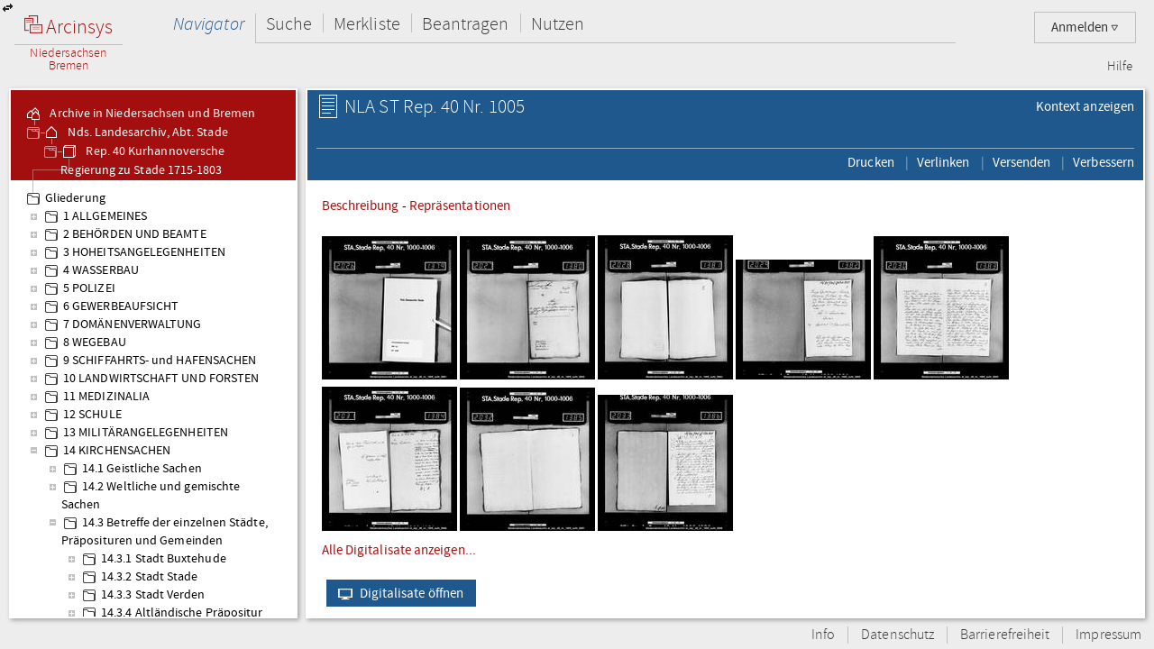

--- FILE ---
content_type: text/html;charset=UTF-8
request_url: https://www.arcinsys.niedersachsen.de/arcinsys/detailAction.action?detailid=v902723
body_size: 49206
content:
<!DOCTYPE HTML>





<html class="no-js" lang="de">
<head>
<meta http-equiv="Content-Type" content="text/html; charset=utf-8" />







        <script type="text/javascript" src="/arcinsys/struts/js/base/jquery-2.2.4.min.js"></script>
        <script type="text/javascript" src="/arcinsys/struts/js/base/jquery-ui.min.js?s2j=4.0.3"></script>
            <script type="text/javascript"
                    src="/arcinsys/struts/i18n/datepicker-de.min.js?s2j=4.0.3"></script>
<script type="text/javascript" src="/arcinsys/struts/js/plugins/jquery.form.min.js?s2j=4.0.3"></script>
<script type="text/javascript" src="/arcinsys/struts/js/plugins/jquery.subscribe.min.js?s2j=4.0.3"></script>

<script type="text/javascript" src="/arcinsys/struts/js/struts2/jquery.struts2.min.js?s2j=4.0.3"></script>

<script type="text/javascript">
    $(function () {
        jQuery.struts2_jquery.version = "4.0.3";
        jQuery.struts2_jquery.loadAtOnce = true;
        jQuery.scriptPath = "/arcinsys/struts/";
        jQuery.struts2_jquery.local = "de";
        jQuery.struts2_jquery.gridLocal = "de";
        jQuery.struts2_jquery.timeLocal = "de";
        jQuery.struts2_jquery.datatablesLocal = "de";
        jQuery.ajaxSettings.traditional = true;

        jQuery.ajaxSetup({
            cache: false
        });

        jQuery.struts2_jquery.require("js/struts2/jquery.ui.struts2.min.js?s2j=4.0.3");

    });
</script>

        <link id="jquery_theme_link" rel="stylesheet"
              href="/arcinsys/template/themes/bootstrap/jquery-ui.css?s2j=4.0.3"
              type="text/css"/>

<title>NLA ST   Rep. 40 Nr. 1005 - Einpfarrung der Kolonie Ver... - Arcinsys Detailseite</title>

	
	
		<link rel="stylesheet" href="/arcinsys/styles/style.min.css?v=26.10" type="text/css" />
        <link rel="stylesheet" href="/arcinsys/styles/print.css?v=26.10" type="text/css" media="print" />
		<script src="/arcinsys/jscript/script.min.js?v=26.10" type="text/javascript"></script>
	
    <script type="text/javascript">
    $(function() { ArcinsysConfig.init({
    	contextPath : '/arcinsys/',
		ajaxAnzAntragNichtGenehmigt: '/arcinsys/system/ajaxAnzAntragNichtGenehmigt.action',
		ajaxAnzBestellungNoDruckdatum: '/arcinsys/system/ajaxAnzBestellungNoDruckdatum.action'
    }); });
    $.ui.dialog.prototype.options.closeText = '';
    $(function() { 
    	initBadges();
	});
    </script>
	<style>
		 html.js #noscript { display: none; }
		 .no-displaytable .oldbrowserwarning { display: block; }
		 .displaytable .oldbrowserwarning { display: none; }
	</style>
	<script type="text/javascript" src="/arcinsys/jscript/modernizr-custom.js"></script>

	
	 


  
	<link href="/arcinsys/images/arcinsys.png" rel="apple-touch-icon" />
   <link href="/arcinsys/images/favicon.ico?v2" rel="shortcut icon" type="image/x-icon"/>
	<link rel="apple-touch-icon" sizes="180x180" href="/arcinsys/images/favicons/apple-touch-icon.png">
	<link rel="icon" type="image/png" sizes="32x32" href="/arcinsys/images/favicons/favicon-32x32.png">
	<link rel="icon" type="image/png" sizes="16x16" href="/arcinsys/images/favicons/favicon-16x16.png">
	<link rel="manifest" href="/arcinsys/images/favicons/site.webmanifest">
	<link rel="mask-icon" href="/arcinsys/images/favicons/safari-pinned-tab.svg" >
	<meta name="apple-mobile-web-app-title" content="Arcinsys">
	<meta name="application-name" content="Arcinsys">
	<meta name="msapplication-TileColor" content="#fcfcfc">
	<meta name="theme-color" content="#ffffff">
	<meta name="msapplication-config" content="browserconfig.xml" />
	
	
	
	

	<link title="Arcinsys" type="application/opensearchdescription+xml" rel="search" href="/arcinsys/opensearch">
	
	
    
    <meta name="description" content="Einpfarrung der Kolonie Verdenermoor nach Kirchlinteln, Arcinsys ist ein Archivinformationssystem der Landesarchive Hessen und Niedersachsen mit einer Onlinesuche f&uuml;r Archivalien und Funktionen f&uuml;r alle archivischen Aufgabenbereiche." />

    <script type="text/javascript" >
                var documentTitleForMatomo = "Arcinsys Detailseite - Verzeichnung - NLA ST/Bestand 4189/Stueck 902723/Verzeichnung 902723";
            </script>
        

</head>
<body>
 <div id="indicator" >
	<div id="navloadergif" style="z-index: 21; width: 200px; height: 20px; margin: auto; position: absolute; top: 0; right: 0; bottom: 0; left: 0; background: none;"><img src="/arcinsys/images/ajax-loader.gif" title="loading" alt="loading"/></div>
 </div>
    
	<div id="hiddenDiv">
		<!-- Menu-Panel begin -->


		
		
		
		
	    	


     







    


    


    


    
    



<div id="menu-panel" class="menu-panel header">
    <h4 class="logo nla">
        <a id="start" href="/arcinsys/extendnavigator.action?id=-1&amp;bezeichnung="><span class="logo-w1"><img src="/arcinsys/images/logo.png"/>&nbsp;Arcinsys</span>
            <span class="logo-line"></span>
            <span class="logo-w2" style="white-space: nowrap">
            
                Niedersachsen<br>Bremen
            
            
            </span></a>
    </h4>
    <div id="top_right_menu" class="user-menu">
    	<div style="float: left;width:40px; padding-right:10px"> 
		</div>
    
    <div style="float: right;">
		
    
        <a href="#" class="user-menu-trigger">
             Anmelden
            <span class="icon-arrow"></span>
            <!--<span class="message-indicator">0</span>-->
        </a>
        <div class="panel">
            <div class="inner">
                <div class="user-actions">
                    <script type="text/javascript">
                    var loginpwCloseButton          = 'Schließen',
                    passwordForgottenUrl            = '/arcinsys/passwordForgotten.action',
                    passwordForgottenTitle          = 'Sie haben Ihr Passwort vergessen?',
                    passwordForgottenSubmitButton   = 'Absenden',
                    registerDialogTitle             = 'Registrierung',
                    registerDialogSubmitButton      = 'Registrieren',
                    imUrl                           = '/arcinsys/im',
                    loginText                       = 'Anmelden',
                    loginAjaxImg                    = '<span class="jumping-dots"><span class="dot-1">.</span><span class="dot-2">.</span><span class="dot-3">.</span></span>';
                    


                    $(function() {
                        
                        initRegisterDialog();
                        initForgotPasswordDialog();

                        $(window).resize(function() {
                            $('#registerclickdialog').dialog('option', 'position', {my: 'center', at: 'center', of: window});
                        });
                        $('#loginusername, #loginpassword').on('keydown', function(e) {
                            if (e.keyCode == 13) {
                            	submitLogin();
                            }
                        });
                        
                        $('#pwdforgottenclickdialog').on('keydown', function(e) {
                        	if ($(e.target).attr('name') === 'userName' && e.keyCode == 13) {
                        		forgotPasswordSubmit();
                        		return false;
                        	}
                        });
                        
                        
                    });
                    
                    function showLoginServerUnavailable() {
                    	$('#loginShowUnavailable').show();
                    	$('#loginbutton').html(loginText).attr('disabled', false);
                    }
                    
                    function submitLogin() {                    	
                    	$('#loginbutton').html(loginAjaxImg).attr('disabled', true);

                    	$.get(imUrl)
                        .done(function(data) {
                            if (data  && data.imtoken) {
                               $('#csrf_token').val(data.imtoken).attr('name', data.imname);
                               $('#f1').submit();
                            } else {
                                showLoginServerUnavailable();
                            }
                        })
                        .fail(function() {
                            showLoginServerUnavailable();
                        });
                    }
                    </script>
                    <div id="registerclickdialog"> </div>
                    <p><a href="#" onClick="initRegisterDialog(); openRegisterDialog('/arcinsys/');">Registrieren</a></p>
                    <div id="pwdforgottenclickdialog"> </div>
                    <p><a href="#" onClick="initForgotPasswordDialog(); openForgotPasswordDialog();">Passwort vergessen</a></p>
                    
                    
                        
                    

                    <div style="display:none;">
                    <div id="loginclickdialog"
>

                        <form name='f1' action="/arcinsys/login" method="post" id="f1">
                            <input type="hidden" id="csrf_token" name="_csrf"/>
                            
                            <div id="loginShowUnavailable" style="display: none;">
                                <div   class="ui-state-error ui-corner-all" style="margin-bottom: 0px;">
                                <p><span class="ui-icon ui-icon-alert" style="float: left; margin-right: .3em;"></span>
                                     &nbsp;Server reagiert nicht, bitte versuchen Sie es später erneut.
                                </p>
                                </div>
                            </div>
                            <fieldset class="formfieldset" style="margin-top: 0">
                               <div class="grid-row">
                                   <div class="grid-col c3-3">
                                       <p class="field-text">
                                           <label>Bitte geben Sie Ihre Anwenderkennung ein.</label>
                                           <input type="text" size="54" maxlength="50" name="username" id="loginusername"/>
                                       </p>
                                   </div>
                               </div>
                               <div class="grid-row">
                                   <div class="grid-col c3-3">
                                       <p class="field-text">
                                           <label>
                                                <span style="float: left; margin-bottom: 0.307145em">Passwort</span>
                                                <span style="float: right; margin-bottom: 0.307145em">
                                                    <a href="#" onclick="$('#loginclickdialog').dialog('close'); initForgotPasswordDialog(); openForgotPasswordDialog();" tabindex="-1">
                                                        Passwort vergessen?
                                                    </a>
                                                </span>
                                                <span style="clear: both; margin-bottom: 0.307145em"></span>
                                           </label>
                                           <input type="password"  size="54" maxlength="20" name="password" id="loginpassword" />
                                       </p>
                                   </div>
                               </div>
                            </fieldset>
                        </form>
                    </div>
<script type='text/javascript'>
jQuery(document).ready(function () { 
	var options_loginclickdialog = {};
	options_loginclickdialog.height = "auto";
	options_loginclickdialog.width = "auto";
	options_loginclickdialog.minHeight = 260;
	options_loginclickdialog.title = "Anmeldung";
	options_loginclickdialog.buttons = [{ 'text' : 'Anmelden', 'click' : function() { submitLogin(); }, 'id' : 'loginbutton' }];
	options_loginclickdialog.resizable = true;
	options_loginclickdialog.autoOpen = false;
	options_loginclickdialog.modal = true;
	options_loginclickdialog.onclosetopics = "dialogclosetopic";
	options_loginclickdialog.jqueryaction = "dialog";
	options_loginclickdialog.id = "loginclickdialog";
	options_loginclickdialog.href = "#";

jQuery.struts2_jquery_ui.bind(jQuery('#loginclickdialog'),options_loginclickdialog);

 });  
</script>

                    </div>
                    <p><a id="login_link" onCloseTopics="dialogclosetopic">
                      Anmelden
                      </a>
<script type='text/javascript'>
jQuery(document).ready(function () { 
	var options_login_link = {};
	options_login_link.opendialog = "loginclickdialog";
	options_login_link.jqueryaction = "anchor";
	options_login_link.id = "login_link";
	options_login_link.href = "#";

jQuery.struts2_jquery.bind(jQuery('#login_link'),options_login_link);

 });  
</script></p>
                </div>
            </div>
        </div>
    </div>
    </div>

    <div id="top_left_menu" class="nav-container">
        <ul class="nav-main cf">
            <li>
                <a id="navigator" href="/arcinsys/start.action">Navigator</a>
                <div class="panel nothover">
                    <ul class="nav-sub cf">
                        <li class="hidden"><a id="detail" href="/arcinsys/detailAction.action"></a></li>
                        <li class="hidden"><a id="startMenu" href="/arcinsys/detailAction.action"></a></li>
                    </ul>
                </div>
            </li>
            <li>
                <a id="suche" href="/arcinsys/einfachesuche.action">Suche</a>
                <div class="panel">
                    <ul class="nav-sub cf">
                        <li>
                            <a id="einfachesuche" href="/arcinsys/einfachesuche.action">Einfache Suche</a>
                        </li>
                         <li>
                            <a id="signatursuche" href="/arcinsys/signatursuche.action">Signatur-Suche</a>
                        </li>
                        <li>
                            <a id="expertsuche" href="/arcinsys/expertsuchenStart.action?navigatorid=0">Erweiterte Suche</a>
                        </li>
                        <li class="hidden">
                            <a id="sucheresult" href="/arcinsys/detailAction.action"></a>
                        </li>
                        <li class="hidden">
                            <a id="einfachsuchen" href="/arcinsys/detailAction.action"></a>
                        </li>
                    </ul>
                </div>
            </li>
            <li>
                <a id="bestellen" href="/arcinsys/nutzer/merkzettel.action">Merkliste</a>
            </li>
            <li>
                <a id="antrag" href="/arcinsys/nutzer/meineNutzungsAntraege.action">Beantragen</a>
            </li>
            <li>
                <a id="lesesaal" href="/arcinsys/nutzer/meineBestellungen.action">Nutzen</a>
            </li>
        </ul>
    </div>
    <div class="nav-meta-container">
        <ul class="nav-meta">
            <li><a id="helpwizard" href="/arcinsys/helpwizard.action">Hilfe</a></li>
        </ul>
    </div>
</div>
<script type="text/javascript">
		$.subscribe('dialogclosetopic', function(event, data) {
               var el = document.getElementById("loginError");
               if (el) {
            	   $(el).remove();
               }
    	});
	</script>


		

		<!-- Menu-Panel end -->
		<a href="javascript:toggleVisibility()" class="ui-corner-all ui-icon ui-icon-transferthick-e-w dialogButtonClass1"></a>
		<!-- Navigation-Panel begin -->

		
			<div id="navigation-panel" class="navigation-panel navigation-panel-open">
				






	


	


        
        


        
        


    


<div class="navigation-panel-header">
	<div id="contextpath" style="display:none">/arcinsys/</div>
	<ul class="breadcrumb-tree">
		<li>
			<a href="/arcinsys/extendnavigator.action?id=-1&amp;bezeichnung="><ins class="jstree-icon-custom"></ins>
				Archive in Niedersachsen und Bremen</a>
		</li>
		
			<li>
				<a href="/arcinsys/extendnavigator.action?id=-2&amp;bezeichnung=" class="jstree-top-custom"><ins class="jstree-icon-custom-archiv"></ins>
					Nds. Landesarchiv, Abt. Stade</a>
			</li>
		
		
			<li>
				<a href="/arcinsys/detailAction.action?detailid=b4189" class="jstree-top-custom" title="Detailseite"><ins class="jstree-icon-custom-bestand"></ins>
					Rep. 40  Kurhannoversche Regierung zu Stade 1715-1803</a>
			</li>
		
	</ul>
</div>
<div id="selected_node" style="display:none">g49517</div>
<script type='text/javascript'>
jQuery(document).ready(function () { 
	jQuery.struts2_jquery.require("js/struts2/jquery.tree.struts2"+jQuery.struts2_jquery.minSuffix+".js");
 });
</script>
<div id="navigation">
	<ul>
	</ul>
</div>
<script type='text/javascript'>
jQuery(document).ready(function () { 
	var options_navigation = {};
	options_navigation.url = "/arcinsys/navigatorjson.action?suggestedgid=";
	options_navigation.nodeHref = "/arcinsys/ajaxlist.action?page=1";
	options_navigation.nodeHrefParamName = "nodeid";

	options_navigation.jqueryaction = "tree";
	options_navigation.id = "navigation";

	jQuery.struts2_jquery_tree.bind(jQuery('#navigation'),options_navigation);
 });
</script>

<script type="text/javascript">
var runOnceNavLoadComplete = false;
$(document).ready(function() {
	$.jstree.defaults.core.themes.url = false;
	$.jstree.defaults.core.themes.name = "custom";
	$('#navigation').addClass("jstree-custom").removeClass("jstree-default");
    
    var navigatorAjaxUrl = '/arcinsys/ajaxlist.action?page=1&nodeid=';
    $('#navigation').on('select_node.jstree', function(evt, data) { 
    	showIndicateDiv();
    	closePopover();
    	destroyDialogs();
    	 
    	var id = data.node.a_attr["data-aid"]; 
    	$('#data-panel').load(navigatorAjaxUrl + id, function() {
    		hideIndicatorDiv();
            refreshTableToogleOnClick();
    	});
    	
    	
    	if (data.instance.get_parent(data.node) !== '#') {
    		   data.instance.toggle_node(data.node);
    	}
    });    
    
    
    $('#navigation').on('ready.jstree', function(evt, data) {
        var selectedNode = $('#selected_node').text();
        if(selectedNode.length > 0 && !runOnceNavLoadComplete) {
            var node = $('#' + selectedNode + ' > a:first');
            node.addClass('jstree-clicked');
            runOnceNavLoadComplete = true;
        }	
    });


});
</script>

			</div>
		
		
		
		<!-- Navigation-Panel end -->
		<!-- Data-Panel begin -->

		
			<div id="data-panel" class="data-panel data-panel-normal">
				
    <input type="hidden" name="pageName" value="detail" id="pageName"/><div class="data-panel-header">

        <div class="content-header-first-row">
            <div class="page-tools">
                <ul class="cf">
                    <li>
                            <a href="/arcinsys/list.action?nodeid=g49517&page=1"><span class="ui-button-text"> Kontext anzeigen</span></a></li>
                    </ul>
            </div>

            <div class="content-title">
                <h1>
                    <span class="icon-26-light-verzeichnung"></span>
                        NLA ST   Rep. 40 Nr. 1005</h1>
            </div>
        </div>

        <div class="content-header-second-row">
        <div class="content-tools">
            <ul class="cf">
                <li>
                    <a href="/arcinsys/windowprintdetail.action?detailid=v902723" target="_blank"><span class="ui-button-text"> Drucken</span></a></li>
                <li>
                    <div style="display:none;">
                    <div id="verlinkenDialog"
>
<fieldset class="formfieldset">
                            <div class="grid-row">
                                <div class="grid-col c3-3">
                                    <p class="field-text">
                                        <input type="text" value="https://www.arcinsys.niedersachsen.de/arcinsys/detailAction?detailid=v902723" id="verlinkenInput" size="48"
                                        onclick="this.select();" readonly="readonly">
                                    </p>
                                    <button class="formbutton clipboard" data-clipboard-target="#verlinkenInput" title="Kopiert den Link in die Zwischenablage">
                                        <span class="copytext" data-text-default="Link kopieren" data-text-copied="Link kopiert!">Link kopieren</span>&nbsp;
                                        <img src="/arcinsys/images/Submit_20_gruen.png" alt="Link kopiert!" class="clipboard_img" style="display: none; margin-bottom: -5px;"/>
                                    </button>
                                </div>
                            </div>
                        </fieldset>
                    </div>
<script type='text/javascript'>
jQuery(document).ready(function () { 
	var options_verlinkenDialog = {};
	options_verlinkenDialog.width = 450;
	options_verlinkenDialog.minWidth = 300;
	options_verlinkenDialog.title = "Mit dieser Seite verlinken";
	options_verlinkenDialog.buttons = [{'text': 'Schließen', 'click': function() { $('#verlinkenDialog').dialog('close'); resetCopyButton(); }, 'class': 'linkToButtonGrey' }];
	options_verlinkenDialog.autoOpen = false;
	options_verlinkenDialog.modal = true;
	options_verlinkenDialog.jqueryaction = "dialog";
	options_verlinkenDialog.id = "verlinkenDialog";
	options_verlinkenDialog.href = "#";

jQuery.struts2_jquery_ui.bind(jQuery('#verlinkenDialog'),options_verlinkenDialog);

 });  
</script>
</div>
                    <a id="anchor_481252765"><span class="ui-button-text"> Verlinken</span>
                    </a>
<script type='text/javascript'>
jQuery(document).ready(function () { 
	var options_anchor_481252765 = {};
	options_anchor_481252765.opendialog = "verlinkenDialog";
	options_anchor_481252765.jqueryaction = "anchor";
	options_anchor_481252765.id = "anchor_481252765";
	options_anchor_481252765.href = "#";

jQuery.struts2_jquery.bind(jQuery('#anchor_481252765'),options_anchor_481252765);

 });  
</script></li>
                <li>
                    <div id="versendenDialog"> </div>
                    <a href="#" id="openVersendenDialog">
                        <span class="ui-button-text"> Versenden</span>
                    </a>
                </li>
                <li>
                    <div id="verbessernDialog"> </div>
                    <a href="#" id="openVerbessernDialog">
                        <span class="ui-button-text"> Verbessern</span>
                    </a>
                </li>
                </ul>
        </div>
        </div>
    </div>

    <div class="data-panel-content">

         <span id='merkenerrorID_0' onclick='cleanMsg("merkenerrorID_0")'></span>
        <span id='errorID_1' onclick='cleanMsg("errorID_1")'></span>

        <div id="merkenMsg"></div>
        <div id="detailjumplinks">
            <a href="#metaheader">Beschreibung</a>
            
                - <a href="#repheader">Repräsentationen</a>
            </div>
        




    
        
    





    
    <div class="cf divWorkingArea digidiv">
        <div class="digiDivUpperContainer">
            
                
                
                    <a href="/arcinsys/digitalisatViewer.action?detailid=v902723&selectId=13803197" title="Arcinsys Betrachter im neuen Fenster öffnen" target="_blank" data-idx="0" >
                        <img src="https://www.arcinsys-digitalisate.niedersachsen.de/nla_st/rep._40/nr._1005/thumbs/m_st_rep._40_nr._1005_aufn_0001.jpg"/>
                    </a>
                
                
            
                
                
                    <a href="/arcinsys/digitalisatViewer.action?detailid=v902723&selectId=13803205" title="Arcinsys Betrachter im neuen Fenster öffnen" target="_blank" data-idx="1" >
                        <img src="https://www.arcinsys-digitalisate.niedersachsen.de/nla_st/rep._40/nr._1005/thumbs/m_st_rep._40_nr._1005_aufn_0002.jpg"/>
                    </a>
                
                
            
                
                
                    <a href="/arcinsys/digitalisatViewer.action?detailid=v902723&selectId=13803211" title="Arcinsys Betrachter im neuen Fenster öffnen" target="_blank" data-idx="2" >
                        <img src="https://www.arcinsys-digitalisate.niedersachsen.de/nla_st/rep._40/nr._1005/thumbs/m_st_rep._40_nr._1005_aufn_0003.jpg"/>
                    </a>
                
                
            
                
                
                    <a href="/arcinsys/digitalisatViewer.action?detailid=v902723&selectId=13803213" title="Arcinsys Betrachter im neuen Fenster öffnen" target="_blank" data-idx="3" >
                        <img src="https://www.arcinsys-digitalisate.niedersachsen.de/nla_st/rep._40/nr._1005/thumbs/m_st_rep._40_nr._1005_aufn_0004.jpg"/>
                    </a>
                
                
            
                
                
                    <a href="/arcinsys/digitalisatViewer.action?detailid=v902723&selectId=13803215" title="Arcinsys Betrachter im neuen Fenster öffnen" target="_blank" data-idx="4" >
                        <img src="https://www.arcinsys-digitalisate.niedersachsen.de/nla_st/rep._40/nr._1005/thumbs/m_st_rep._40_nr._1005_aufn_0005.jpg"/>
                    </a>
                
                
            
                
                
                    <a href="/arcinsys/digitalisatViewer.action?detailid=v902723&selectId=13803209" title="Arcinsys Betrachter im neuen Fenster öffnen" target="_blank" data-idx="5" >
                        <img src="https://www.arcinsys-digitalisate.niedersachsen.de/nla_st/rep._40/nr._1005/thumbs/m_st_rep._40_nr._1005_aufn_0006.jpg"/>
                    </a>
                
                
            
                
                
                    <a href="/arcinsys/digitalisatViewer.action?detailid=v902723&selectId=13803217" title="Arcinsys Betrachter im neuen Fenster öffnen" target="_blank" data-idx="6" >
                        <img src="https://www.arcinsys-digitalisate.niedersachsen.de/nla_st/rep._40/nr._1005/thumbs/m_st_rep._40_nr._1005_aufn_0007.jpg"/>
                    </a>
                
                
            
                
                
                    <a href="/arcinsys/digitalisatViewer.action?detailid=v902723&selectId=13803214" title="Arcinsys Betrachter im neuen Fenster öffnen" target="_blank" data-idx="7" >
                        <img src="https://www.arcinsys-digitalisate.niedersachsen.de/nla_st/rep._40/nr._1005/thumbs/m_st_rep._40_nr._1005_aufn_0008.jpg"/>
                    </a>
                
                
            
                
                
                
                    
                        
                        <div>
                            <a href="#" title="Alle Digitalisate anzeigen..." onClick="showDigitalisate(this)">
                                Alle Digitalisate anzeigen...
                            </a>
                            <script type="text/javascript">
                                function showDigitalisate(l) {
                                    $('.digiDivUpperContainer img').each(function(item) {$(this).attr('src', $(this).data('src')).show();});
                                    $(l).parent().hide();
                                    //
                                    $('#buttonMoreDigitalisate').append('<p>Weitere Digitalisate finden Sie mit einem Klick auf den Button.</p>');
                                    //
                                }
                            </script>
                        </div>
                    
                    <a href="/arcinsys/digitalisatViewer.action?detailid=v902723&selectId=13803220" title="Arcinsys Betrachter im neuen Fenster öffnen" target="_blank" data-idx="8">
                        <img data-src="https://www.arcinsys-digitalisate.niedersachsen.de/nla_st/rep._40/nr._1005/thumbs/m_st_rep._40_nr._1005_aufn_0009.jpg" style="display:none;"/>
                    </a>
                
            
                
                
                
                    
                    <a href="/arcinsys/digitalisatViewer.action?detailid=v902723&selectId=13803218" title="Arcinsys Betrachter im neuen Fenster öffnen" target="_blank" data-idx="9">
                        <img data-src="https://www.arcinsys-digitalisate.niedersachsen.de/nla_st/rep._40/nr._1005/thumbs/m_st_rep._40_nr._1005_aufn_0010.jpg" style="display:none;"/>
                    </a>
                
            
                
                
                
                    
                    <a href="/arcinsys/digitalisatViewer.action?detailid=v902723&selectId=13803200" title="Arcinsys Betrachter im neuen Fenster öffnen" target="_blank" data-idx="10">
                        <img data-src="https://www.arcinsys-digitalisate.niedersachsen.de/nla_st/rep._40/nr._1005/thumbs/m_st_rep._40_nr._1005_aufn_0011.jpg" style="display:none;"/>
                    </a>
                
            
                
                
                
                    
                    <a href="/arcinsys/digitalisatViewer.action?detailid=v902723&selectId=13803206" title="Arcinsys Betrachter im neuen Fenster öffnen" target="_blank" data-idx="11">
                        <img data-src="https://www.arcinsys-digitalisate.niedersachsen.de/nla_st/rep._40/nr._1005/thumbs/m_st_rep._40_nr._1005_aufn_0012.jpg" style="display:none;"/>
                    </a>
                
            
                
                
                
                    
                    <a href="/arcinsys/digitalisatViewer.action?detailid=v902723&selectId=13803203" title="Arcinsys Betrachter im neuen Fenster öffnen" target="_blank" data-idx="12">
                        <img data-src="https://www.arcinsys-digitalisate.niedersachsen.de/nla_st/rep._40/nr._1005/thumbs/m_st_rep._40_nr._1005_aufn_0013.jpg" style="display:none;"/>
                    </a>
                
            
                
                
                
                    
                    <a href="/arcinsys/digitalisatViewer.action?detailid=v902723&selectId=13803219" title="Arcinsys Betrachter im neuen Fenster öffnen" target="_blank" data-idx="13">
                        <img data-src="https://www.arcinsys-digitalisate.niedersachsen.de/nla_st/rep._40/nr._1005/thumbs/m_st_rep._40_nr._1005_aufn_0014.jpg" style="display:none;"/>
                    </a>
                
            
                
                
                
                    
                    <a href="/arcinsys/digitalisatViewer.action?detailid=v902723&selectId=13803216" title="Arcinsys Betrachter im neuen Fenster öffnen" target="_blank" data-idx="14">
                        <img data-src="https://www.arcinsys-digitalisate.niedersachsen.de/nla_st/rep._40/nr._1005/thumbs/m_st_rep._40_nr._1005_aufn_0015.jpg" style="display:none;"/>
                    </a>
                
            
                
                
                
                    
                    <a href="/arcinsys/digitalisatViewer.action?detailid=v902723&selectId=13803202" title="Arcinsys Betrachter im neuen Fenster öffnen" target="_blank" data-idx="15">
                        <img data-src="https://www.arcinsys-digitalisate.niedersachsen.de/nla_st/rep._40/nr._1005/thumbs/m_st_rep._40_nr._1005_aufn_0016.jpg" style="display:none;"/>
                    </a>
                
            
                
                
                
                    
                    <a href="/arcinsys/digitalisatViewer.action?detailid=v902723&selectId=13803208" title="Arcinsys Betrachter im neuen Fenster öffnen" target="_blank" data-idx="16">
                        <img data-src="https://www.arcinsys-digitalisate.niedersachsen.de/nla_st/rep._40/nr._1005/thumbs/m_st_rep._40_nr._1005_aufn_0017.jpg" style="display:none;"/>
                    </a>
                
            
                
                
                
                    
                    <a href="/arcinsys/digitalisatViewer.action?detailid=v902723&selectId=13803207" title="Arcinsys Betrachter im neuen Fenster öffnen" target="_blank" data-idx="17">
                        <img data-src="https://www.arcinsys-digitalisate.niedersachsen.de/nla_st/rep._40/nr._1005/thumbs/m_st_rep._40_nr._1005_aufn_0018.jpg" style="display:none;"/>
                    </a>
                
            
                
                
                
                    
                    <a href="/arcinsys/digitalisatViewer.action?detailid=v902723&selectId=13803201" title="Arcinsys Betrachter im neuen Fenster öffnen" target="_blank" data-idx="18">
                        <img data-src="https://www.arcinsys-digitalisate.niedersachsen.de/nla_st/rep._40/nr._1005/thumbs/m_st_rep._40_nr._1005_aufn_0019.jpg" style="display:none;"/>
                    </a>
                
            
                
                
                
                    
                    <a href="/arcinsys/digitalisatViewer.action?detailid=v902723&selectId=13803212" title="Arcinsys Betrachter im neuen Fenster öffnen" target="_blank" data-idx="19">
                        <img data-src="https://www.arcinsys-digitalisate.niedersachsen.de/nla_st/rep._40/nr._1005/thumbs/m_st_rep._40_nr._1005_aufn_0020.jpg" style="display:none;"/>
                    </a>
                
            
                
                
                
                    
                    <a href="/arcinsys/digitalisatViewer.action?detailid=v902723&selectId=13803210" title="Arcinsys Betrachter im neuen Fenster öffnen" target="_blank" data-idx="20">
                        <img data-src="https://www.arcinsys-digitalisate.niedersachsen.de/nla_st/rep._40/nr._1005/thumbs/m_st_rep._40_nr._1005_aufn_0021.jpg" style="display:none;"/>
                    </a>
                
            
                
                
                
                    
                    <a href="/arcinsys/digitalisatViewer.action?detailid=v902723&selectId=13803221" title="Arcinsys Betrachter im neuen Fenster öffnen" target="_blank" data-idx="21">
                        <img data-src="https://www.arcinsys-digitalisate.niedersachsen.de/nla_st/rep._40/nr._1005/thumbs/m_st_rep._40_nr._1005_aufn_0022.jpg" style="display:none;"/>
                    </a>
                
            
                
                
                
                    
                    <a href="/arcinsys/digitalisatViewer.action?detailid=v902723&selectId=13803198" title="Arcinsys Betrachter im neuen Fenster öffnen" target="_blank" data-idx="22">
                        <img data-src="https://www.arcinsys-digitalisate.niedersachsen.de/nla_st/rep._40/nr._1005/thumbs/m_st_rep._40_nr._1005_aufn_0023.jpg" style="display:none;"/>
                    </a>
                
            
                
                
                
                    
                    <a href="/arcinsys/digitalisatViewer.action?detailid=v902723&selectId=13803204" title="Arcinsys Betrachter im neuen Fenster öffnen" target="_blank" data-idx="23">
                        <img data-src="https://www.arcinsys-digitalisate.niedersachsen.de/nla_st/rep._40/nr._1005/thumbs/m_st_rep._40_nr._1005_aufn_0024.jpg" style="display:none;"/>
                    </a>
                
            
                
                
                
                    
                    <a href="/arcinsys/digitalisatViewer.action?detailid=v902723&selectId=13803199" title="Arcinsys Betrachter im neuen Fenster öffnen" target="_blank" data-idx="24">
                        <img data-src="https://www.arcinsys-digitalisate.niedersachsen.de/nla_st/rep._40/nr._1005/thumbs/m_st_rep._40_nr._1005_aufn_0025.jpg" style="display:none;"/>
                    </a>
                
            
        </div>
        <div class="cf divWorkingArea digidiv" id="buttonMoreDigitalisate">
            <a href="/arcinsys/digitalisatViewer.action?detailid=v902723" target="_blank" class="linkToButtonBlue" title=""><img src="/arcinsys/images/dfg_placeholder.png"/>Digitalisate öffnen</a>
        </div>
        
    </div>


<div class="cf divWorkingArea">
                <h4 class="h4Class">
                    <a id="metaheader">Beschreibung: Verzeichnung</a>
                </h4>
                <p class="detailGruppeTitel">
                            Identifikation</p>
                    <p class="detailElementTitel">
                            Titel&nbsp;
                            </p>
                    <p class="detailBeschreibung">
                        Einpfarrung der Kolonie Verdenermoor nach Kirchlinteln</p>
                    <p class="detailElementTitel">
                            Laufzeit&nbsp;
                            </p>
                    <p class="detailBeschreibung">
                        1800 - 1801</p>
                    <p class="detailElementTitel">
                            Band&nbsp;
                            </p>
                    <p class="detailBeschreibung">
                              </p>
                    <p class="detailElementTitel">
                            Alte Archivsignatur&nbsp;
                            </p>
                    <p class="detailBeschreibung">
                         80 K   T  56  N    9</p>
                    <p class="detailGruppeTitel">
                            Index-Gruppe</p>
                    <p class="detailElementTitel">
                            GEOB&nbsp;
                            </p>
                    <p class="detailBeschreibung">
                        Kirchlinteln, Kirchengemeinde</p>
                    <p class="detailElementTitel"/>
                    <p class="detailBeschreibung">
                        Verdenermoor, Pfarrverhältnisse</p>
                    </div>
        


<!-- Repräsentationen -->
        <div class="cf divWorkingArea">
                <h4 class="h4Class">
                    <a id="repheader">Repräsentationen</a>
                </h4>
                <table style="width: 95%;" class="ListTable repraesentationTable">
                    <thead class="listThead">
                        <tr>
                            <th style="text-align: left">Aktion</th>
                            <th style="text-align: left">Typ</th>
                            <th style="text-align: left">Bezeichnung</th>
                            <th style="text-align: left">Zugang</th>
                            <th style="text-align: left">Info</th>
                        </tr>
                    </thead>
                    <tr>
                            <td>
                                <a href="/arcinsys/detailAction.action?detailid=r9460360">Detailseite</a></td>
                            <td>
                                <span title="Repräsentation">Masterdigitalisat</span>
                            </td>
                            <td>
                                Akte</td>
                            <td></td>
                            <td>
                                <img src="/arcinsys/images/info_digital.png" width="20px" height="20px" alt="Digitalisat vorhanden" title="Digitalisat vorhanden" />
                                <img src="/arcinsys/images/spacer.png" width="20px" height="20px" alt="" title="" />
                            </td>

                        </tr>
                    <tr>
                            <td>
                                <a href="/arcinsys/detailAction.action?detailid=r3799056">Detailseite</a></td>
                            <td>
                                <span title="Repräsentation">Original</span>
                            </td>
                            <td>
                                Akte</td>
                            <td>
                                    9999 / 999</td>
                            <td>
                                <img src="/arcinsys/images/spacer.png" width="20px" height="20px" alt="" title="" />
                                <img src="/arcinsys/images/spacer.png" width="20px" height="20px" alt="" title="" />
                            </td>

                        </tr>
                    <tr>
                            <td>
                                <a href="/arcinsys/detailAction.action?detailid=r9462091">Detailseite</a></td>
                            <td>
                                <span title="Repräsentation">Nutzungsdigitalisat</span>
                            </td>
                            <td>
                                Akte</td>
                            <td></td>
                            <td>
                                <img src="/arcinsys/images/info_digital.png" width="20px" height="20px" alt="Digitalisat vorhanden" title="Digitalisat vorhanden" />
                                <img src="/arcinsys/images/spacer.png" width="20px" height="20px" alt="" title="" />
                            </td>

                        </tr>
                    </table>
            </div>
        <!-- Eigenschaften -->
        </div>
<script type="text/javascript" >
    function selectAll() {
        $('#verlinkenInput').select();
    }

    function initVersendenDialog() {
        $('#versendenDialog').dialog({
            'autoOpen': false,
            'title': 'Versenden',
            'buttons': [{
               'text': 'Versenden',
               'click': function(e) {
                   sendVersendenForm();
                   e.preventDefault();
                }
            }, {
                'text' : 'Schließen',
                'class': 'linkToButtonGrey',
                'click': function(e) {
                    $('#versendenDialog').dialog('close');
                    e.preventDefault();
                }
            }],
            'draggable': true,
            'resizeable': false,
            'position': {my: 'center', at: 'center', of: window},
            'height': 400,
            'modal': true,
            'width': 500,
            'minWidth': 500,
            'responsive': false
        });
    }

    function sendVersendenForm() {
        var $form = $('#versendenform');
        $.ajax({
            url: $form.attr('action'),
            type: $form.attr('method'),
            dataType: 'html',
            data: $form.serialize()
        }).success(function(data) {
            $('#versendenDialog').html(data);
            afterVersendenSubmit();
        });
    }

    function sendVerbessernForm() {
        var $form = $('#versendenform');
        $.ajax({
            url: $form.attr('action'),
            type: $form.attr('method'),
            dataType: 'html',
            data: $form.serialize()
        }).success(function(data) {
            $('#versendenDialog').html(data);
            afterVersendenSubmit();
        });
    }

    function afterVersendenSubmit() {
        //entfernt den Versnden Dialog, um mehrfachklicks zu verhindern
        if ($('#versendenform').length == 0) {
            $('#versendenDialog').dialog({
                'buttons': [{
                    'text' : 'Schließen',
                    'class': 'linkToButtonGrey',
                    'click': function(e) {
                        $('#versendenDialog').dialog('close');
                        e.preventDefault();
                    }
                }]
            });
        }
    }

    function sendVerbessernForm() {
        var $form = $('#verbessernform');
        $.ajax({
            url: $form.attr('action'),
            type: $form.attr('method'),
            dataType: 'html',
            data: $form.serialize()
        }).success(function(data) {
            $('#verbessernDialog').html(data);
            afterVerbessernSubmit();
        });
    }

    function afterVerbessernSubmit() {
        if ($('#verbessernform').length == 0) {
            $('#verbessernDialog').dialog({
                'buttons': [{
                    'text' : 'Schließen',
                    'class': 'linkToButtonGrey',
                    'click': function(e) {
                        $('#verbessernDialog').dialog('close');
                        e.preventDefault();
                    }
                }]
            });
        }
    }

    function initVerbessernDialog() {
        $('#verbessernDialog').dialog({
            'autoOpen': false,
            'title': 'Verbessern',
            'buttons': [{
               'text': 'Jetzt versenden',
               'click': function(e) {
                   sendVerbessernForm();
                   e.preventDefault();
                }
            }, {
                'text' : 'Schließen',
                'class': 'linkToButtonGrey',
                'click': function(e) {
                    $('#verbessernDialog').dialog('close');
                    e.preventDefault();
                }
            }],
            'draggable': true,
            'resizeable': true,
            'position': {my: 'center', at: 'center', of: window},
            'height': 610,
            'minHeight': 610,
            'modal': true,
            'width': 600,
            'minWidth': 600,
            'responsive': false
        });
    }

    $(function() {
        initVersendenDialog();
        $('#openVersendenDialog').on('click', function() {
            $.get('/arcinsys/versenden.action?detailid=v902723&sig=NLA+ST%2C+Rep.+40%2C+Nr.+1005')
             .success(function(data) {
                initVersendenDialog();
                $('#versendenDialog').html(data).dialog('open');
            });
        });

        initVerbessernDialog();
        $('#openVerbessernDialog').on('click', function() {
            $.get('/arcinsys/verbessern.action?sig=NLA+ST%2C+Rep.+40%2C+Nr.+1005&detailid=v902723')
            .success(function(data) {
                initVerbessernDialog();
                $('#verbessernDialog').html(data).dialog('open');
            });
        });
    });
</script>

			</div>
		
		
		
		
		
		<div id="info-panel" class="info-panel">
		</div>
		

		
        
        
		<div class="footer">
			<ul class="nav-footer">
                <li>
                    <a href="/arcinsys/info.action">Info</a>
                </li>
                <li>
                    <a href="/arcinsys/info.action#datenschutz">Datenschutz</a>
                </li>
                <li>
                    
                        <a href="https://arcinsys.de/about/barrierefreiheit.htm">Barrierefreiheit</a>
                    
                    
                </li>
                <li>
                    <a href="/arcinsys/info.action#impressum">Impressum</a>
                </li>
			</ul>
		</div>
        
		
	</div>
    


    <!-- Matomo -->
    <script type="text/javascript">
        var _paq = window._paq || [];

        
        
        
        
        

        if (typeof archiveSignatureForMatomoCustomDimensionOpenDigitalisatViewerCount !== 'undefined' && archiveSignatureForMatomoCustomDimensionOpenDigitalisatViewerCount) {
            _paq.push(['setCustomDimension', '2', archiveSignatureForMatomoCustomDimensionOpenDigitalisatViewerCount]);
            archiveSignatureForMatomoCustomDimensionOpenDigitalisatViewerCount = null;
        }

        if (typeof documentTitleForMatomo !== 'undefined' && documentTitleForMatomo) {
            _paq.push(['setDocumentTitle', documentTitleForMatomo]);
            documentTitleForMatomo = null;
        }

        _paq.push(["setDoNotTrack", true]);
        _paq.push(["disableCookies"]);
        _paq.push(['trackPageView']);
        _paq.push(['deleteCustomDimension', '2']);
        _paq.push(['enableLinkTracking']);
        (function() {
            var u="https://www.arcinsys.niedersachsen.de/test/pstatsjab/";
            _paq.push(['setTrackerUrl', u+'matomo.php']);
            _paq.push(['setSiteId', '1']);
            var d=document, g=d.createElement('script'), s=d.getElementsByTagName('script')[0];
            g.type='text/javascript'; g.async=true; g.defer=true; g.src=u+'matomo.js'; s.parentNode.insertBefore(g,s);
        })();
        function trackInternalSearch(keyword, resultsize) {
            _paq.push(['trackSiteSearch', keyword,"",resultsize]);
        }
    </script>
    <noscript><p><img src="https://www.arcinsys.niedersachsen.de/test/pstatsjab/matomo.php?idsite=1&amp;rec=1" style="border:0;" alt="" /></p></noscript>
    <!-- End Matomo Code -->



    
</body>
</html>


--- FILE ---
content_type: text/javascript;charset=UTF-8
request_url: https://www.arcinsys.niedersachsen.de/arcinsys/struts/js/jstree/jquery.hotkeys.min.js?s2j=4.0.3
body_size: 1810
content:
/*!
 * jQuery Hotkeys Plugin
 * Copyright 2010, John Resig
 * Dual licensed under the MIT or GPL Version 2 licenses.
 *
 * Based upon the plugin by Tzury Bar Yochay:
 * http://github.com/tzuryby/hotkeys
 *
 * Original idea by:
 * Binny V A, http://www.openjs.com/scripts/events/keyboard_shortcuts/
*/
(function(b){b.hotkeys={version:"0.8",specialKeys:{8:"backspace",9:"tab",13:"return",16:"shift",17:"ctrl",18:"alt",19:"pause",20:"capslock",27:"esc",32:"space",33:"pageup",34:"pagedown",35:"end",36:"home",37:"left",38:"up",39:"right",40:"down",45:"insert",46:"del",96:"0",97:"1",98:"2",99:"3",100:"4",101:"5",102:"6",103:"7",104:"8",105:"9",106:"*",107:"+",109:"-",110:".",111:"/",112:"f1",113:"f2",114:"f3",115:"f4",116:"f5",117:"f6",118:"f7",119:"f8",120:"f9",121:"f10",122:"f11",123:"f12",144:"numlock",145:"scroll",191:"/",224:"meta"},shiftNums:{"`":"~","1":"!","2":"@","3":"#","4":"$","5":"%","6":"^","7":"&","8":"*","9":"(","0":")","-":"_","=":"+",";":": ","'":'"',",":"<",".":">","/":"?","\\":"|"}};function a(d){if(typeof d.data!=="string"){return}var c=d.handler,e=d.data.toLowerCase().split(" ");d.handler=function(n){if(this!==n.target&&(/textarea|select/i.test(n.target.nodeName)||n.target.type==="text")){return}var h=n.type!=="keypress"&&b.hotkeys.specialKeys[n.which],o=String.fromCharCode(n.which).toLowerCase(),k,m="",g={};if(n.altKey&&h!=="alt"){m+="alt+"}if(n.ctrlKey&&h!=="ctrl"){m+="ctrl+"}if(n.metaKey&&!n.ctrlKey&&h!=="meta"){m+="meta+"}if(n.shiftKey&&h!=="shift"){m+="shift+"}if(h){g[m+h]=true}else{g[m+o]=true;g[m+b.hotkeys.shiftNums[o]]=true;if(m==="shift+"){g[b.hotkeys.shiftNums[o]]=true}}for(var j=0,f=e.length;j<f;j++){if(g[e[j]]){return c.apply(this,arguments)}}}}b.each(["keydown","keyup","keypress"],function(){b.event.special[this]={add:a}})})(jQuery);